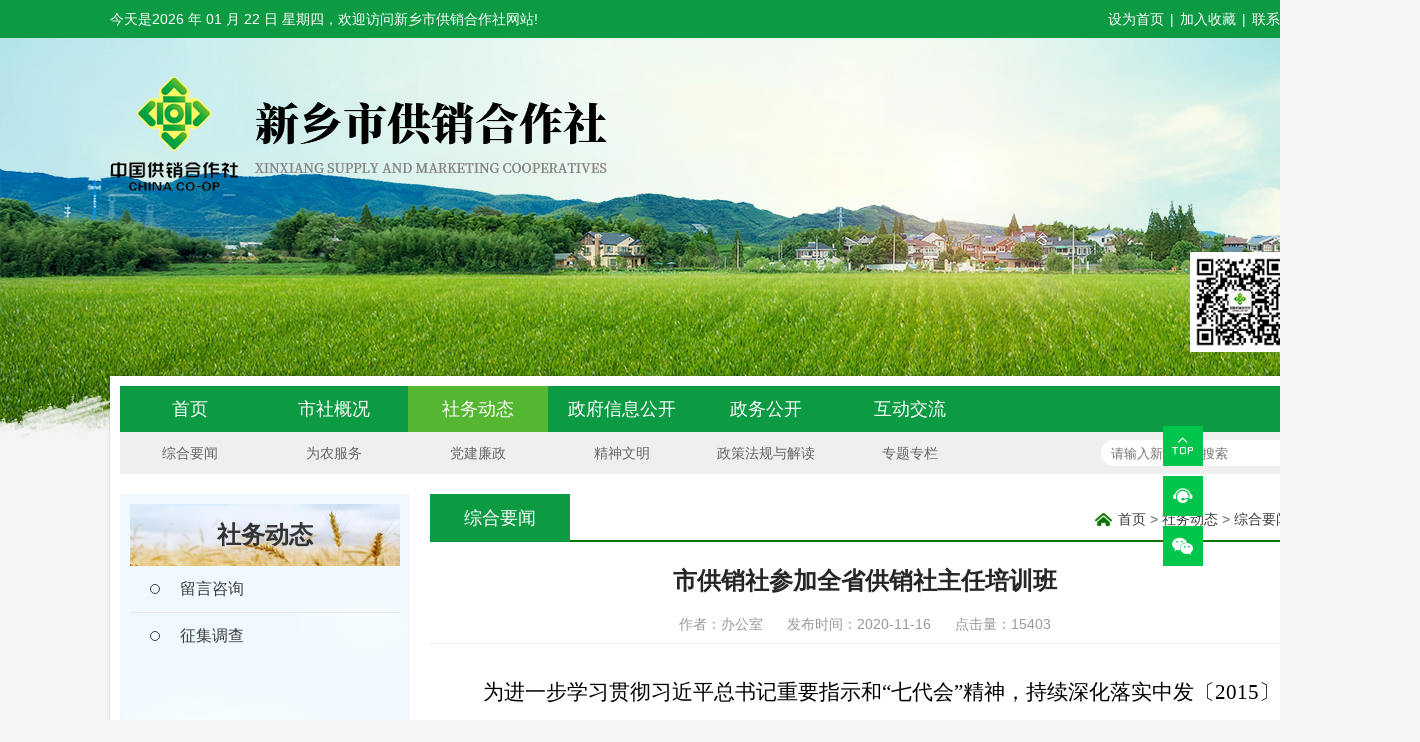

--- FILE ---
content_type: text/html; charset=utf-8
request_url: http://xxcoop.cn/news/32_3316
body_size: 3745
content:
<!DOCTYPE html>
<html>
<head>
    <meta charset="UTF-8">
<title>市供销社参加全省供销社主任培训班 - 综合要闻-社务动态 - 新乡市供销合作社</title>
<meta name="keywords" content="新乡供销合作社|新乡合作网|新乡市供销合作社">
<meta name="description" content="河南省新乡市供销合作社,新乡合作网,供销合作社,河南,新乡,新乡市供销合作社,新乡,获嘉,卫辉,原阳,延津,封丘,长垣,风泉,牧野,卫滨,红旗">
<link rel="stylesheet" href="/App/Home/View/xxcoop/Public/Css/Common.css?v=1769028062">
<link rel="stylesheet" href="/App/Home/View/xxcoop/Public/Css/style.css?v=1769028062">
<script src="https://cdn.bootcss.com/jquery/1.11.3/jquery.min.js"></script>

</head>
<body>
<div class="warpper">
    <div class="header">
    <div class="header-top">
        <div class="container clearfix">
            <div class="fleft">今天是2026 年 01 月 22 日 星期四，欢迎访问新乡市供销合作社网站!</div>
            <div class="fright">
                <a href="javascript:;">设为首页</a>  | <a href="javascript:;">加入收藏</a>   | <a
                    href="/contact">联系我们</a>
            </div>
        </div>
    </div>
    <div class="header-mid">
        <div class="container clearfix" style="position: relative;">
            <div class="logo"><a href="/"><img src="/App/Home/View/xxcoop/Public/Image/logo.png" alt="新乡市供销合作社"></a></div>
            <div class="qrcode"><img src="/App/Home/View/xxcoop/Public/Image/wx_qrcode.jpg" alt="微信二维码"></div>
        </div>
    </div>
</div>
    <div class="container main">
        <div class="navbar">
    <div class="nav_one">
        <a href="/"  title="首页">首页</a>
        <a href="/company"  title="市社概况">市社概况</a>
        <a href="/news/87" class="on" title="社务动态">社务动态</a>
        <a href="/news/46"   title="政府信息公开">政府信息公开</a>
        <a href="/news/13"   title="政务公开">政务公开</a>
        <a href="/message"  title="互动交流">互动交流</a>
    </div>
    <div class="nav_two">
        <a href="/news/32" title="综合要闻">综合要闻</a>
        <a href="/news/53" title="为农服务">为农服务</a>
        <a href="/news/54" title="党建廉政">党建廉政</a>
        <a href="/news/49" title="精神文明">精神文明</a>
        <a href="/news/9" title="政策法规与解读">政策法规与解读</a>
        <a href="/news/95" title="专题专栏">专题专栏</a>

        <form action="/search" class="search-form">
            <input type="text" name="keyword" value="" placeholder="请输入新闻标题搜索">
        </form>
    </div>
</div>

        <div class="page-main">
                <div class="left-widget">
            <div class="widget-head">社务动态</div>
            <div class="widget-body">
                <ul class="left-cat-nav">
					 <li   ><a href="/message" title="留言咨询">留言咨询</a></li>
					  <li   ><a href="/news/92" title="征集调查">征集调查</a></li>
                   <!-- <li  class="on" ><a href="/news/32" title="综合要闻">综合要闻</a></li><li   ><a href="/news/49" title="精神文明">精神文明</a></li><li   ><a href="/news/53" title="为农服务">为农服务</a></li><li   ><a href="/news/54" title="党建廉政">党建廉政</a></li>-->
                </ul>
            </div>
        </div>
                    <div class="right-widget">
                <div class="widget-head">
                    <div class="head-name">综合要闻</div>
                    <div class="head-location"><i class="w-icon-home"></i><span><a href="/">首页</a> > <a href="/news/87" title="社务动态">社务动态</a> > <a href="/news/32" title="综合要闻">综合要闻</a></span></div>
                </div>
                <div class="widget-container news-info">
                    <h3 class="news-title">市供销社参加全省供销社主任培训班</h3>
                    <p class="news-meta"> <span>作者：办公室</span>        <span>发布时间：2020-11-16</span> <span>点击量：15403</span></p>
                    <div class="news-content">
                        <p style="margin-top:0;margin-right:0;margin-bottom:0;margin-left:0;text-indent:43px;text-autospace:ideograph-numeric;text-align:justify;text-justify:inter-ideograph;line-height:37px"><span style=";font-family:仿宋_GB2312;color:rgb(0,0,0);font-weight:normal;font-style:normal;font-size:21px;background:rgb(255,255,255)"><span style="font-family:仿宋_GB2312">为进一步学习贯彻习近平总书记重要指示和</span><span style="font-family:仿宋_GB2312">“七代会”精神，持续深化落实中发〔2015〕11号文件和豫发〔2015〕20号文件精神，增强供销社发展活力和为农服务实力，</span></span><span style=";font-family:仿宋_GB2312;font-size:21px"><span style="font-family:仿宋_GB2312">11月11日到13号，全省供销社主任培训班在郑州举行，新乡市供销社理事会主任朱丽珍、监事会主任王善元以及各县（市、区）供销社理监事会主任参加了培训，朱丽珍主任代表市级供销社进行了交流发言，延津县、辉县市代表县级供销社进行了交流发言。</span></span></p><p style="text-align: center"><img src="/Uploads/image/20201116/1605513110886235.jpg" alt="1"/></p><p style="margin-top:0;margin-right:0;margin-bottom:0;margin-left:0;text-indent:43px;text-autospace:ideograph-numeric;text-align:justify;text-justify:inter-ideograph;line-height:37px"><span style=";font-family:仿宋_GB2312;font-size:21px"><span style="font-family:仿宋_GB2312">此次培训围绕习近平总书记对供销社工作作出的重要指示批示精神，全面、系统地分析了新时期供销合作社改革发展具备的优势和面临的机遇，深刻阐释了促进供销合作社改革发展的路径方法，明确提出了干事创业勇于担当的思想和工作要求。</span></span></p><p style="text-align: center"><img src="/Uploads/image/20201116/1605513122391212.jpg" alt="2"/></p><p style="margin-top:0;margin-right:0;margin-bottom:0;margin-left:0;text-indent:43px;text-autospace:ideograph-numeric;text-align:justify;text-justify:inter-ideograph;line-height:37px"><span style=";font-family:仿宋_GB2312;font-size:21px"><span style="font-family:仿宋_GB2312">会议期间新乡市供销社组织培训人员进了座谈，大家一致认为通过此次培训，进一步加深了对供销社自身优势和面临机遇的认识，牢固了</span></span><span style=";font-family:仿宋_GB2312;color:rgb(0,0,0);font-weight:normal;font-style:normal;font-size:21px;background:rgb(255,255,255)"><span style="font-family:仿宋_GB2312">办好供销合作社的信心决心，明确了下一步的工作思路，有助于锤炼全系统务实重干的优良作风，提升干事创业的能力水平，更好地推进供销社改革发展。</span></span></p><p style="text-align: center"><img src="/Uploads/image/20201116/1605513135296480.jpg" alt="568114640"/></p><p style="margin-top:0;margin-right:0;margin-bottom:0;margin-left:0;text-indent:43px;text-autospace:ideograph-numeric;text-align:justify;text-justify:inter-ideograph;line-height:37px"><span style=";font-family:仿宋_GB2312;color:rgb(0,0,0);font-weight:normal;font-style:normal;font-size:21px;background:rgb(255,255,255)"><span style="font-family:仿宋_GB2312">下一步，我们要充分认识此次培训的重要意义，进一步统一思想、明确思路，认清形势，在工作实践中更加认真学习、善于思考、勇于实干，切实把学习成果落实到具体行动中、体现到工作成效上，真正将学习成效转化为做好本职工作、推动事业发展的生动实践。</span></span></p><p><br/></p>                    </div>
                    <ul id="prev_next">
                        <li>上一篇：<a href="/news/32_3318">为区域和全球经济增长注入强劲动力——解读区域全面经济伙伴关系协定签署 </a></li>
                        <li>下一篇：<a href="/news/32_3309">新乡市委书记张国伟对全市供销合作社工作作出批示</a></li>
                    </ul>
                </div>

                <div class="widget-container">
                    <div class="news-list">
                        <ul>
                                                    </ul>
                    </div>
                </div>
            </div>
        </div>
    </div>
    <div class="footer">
    <div class="container">
        <div class="qick-link"><a href="/company" title="关于我们">关于我们</a> <a href="/contact">联系我们</a>
        <div class="copyright">
            <p>新乡市供销合作社  主办  版权所有： 新乡市供销合作社 2008-2026      地址：新乡市卫滨区胜利南街275号      邮编：453000</p>
            <p>电话：0373-2852822   邮箱：xxsgxsxx@qq.com <!--网站标识码：4107000041-->  备案号：<a href="http://beian.miit.gov.cn" target="_blank">豫ICP备18022697号-1</a>
                <a target="_blank" href="http://www.beian.gov.cn/portal/registerSystemInfo?recordcode=41070302000007" ><img src="/App/Home/View/xxcoop/Public/Image/icon_ga.png" style="vertical-align: middle;" /><span style="vertical-align: middle;">豫公网安备 41070302000007号</span></a>
           </p>
        </div>

      
    </div>
</div>
<link rel="stylesheet" href="//at.alicdn.com/t/font_587329_fd6vbvmo8m5.css">
<link rel="stylesheet" href="/App/Home/View/xxcoop/Public/Css/kefu.css">

<div class="online_kefu d-none d-md-block">
    <ul>
        <li class="gotop">
            <div class="con">
                <i class="iconfont icon-online-top"></i>
            </div>
            <div class="hover_con"><p>返回顶部</p></div>
        </li>
                        <li>
            <div class="con">
                <i class="iconfont icon-online-kefu-3"></i>
            </div>
            <div class="hover_con">
                <p>0373-2852822</p>
            </div>
        </li>        <li class="qrcode">
            <div class="con">
                <i class="iconfont icon-online-wechat"></i>
            </div>
            <div class="hover_con">
                <img src="/App/Home/View/xxcoop/Public/Image/wx_qrcode.jpg" alt="wechat">
                <p>关注公众号</p>
            </div>
        </li>
    </ul>
</div>
<script>
    $(function(){
        $('.gotop').click(function(){$("html,body").animate({scrollTop:0},800);return false})
    })
</script>


<script type="text/javascript">document.write(unescape("%3Cspan id='_ideConac' %3E%3C/span%3E%3Cscript src='https://dcs.conac.cn/js/17/257/0000/40864391/CA172570000408643910002.js' type='text/javascript'%3E%3C/script%3E"));</script>
</div>
</body>
</html>

--- FILE ---
content_type: text/css
request_url: http://xxcoop.cn/App/Home/View/xxcoop/Public/Css/Common.css?v=1769028062
body_size: 723
content:
body{margin:0 auto;max-width:1920px;width:100%;min-width: 1420px;font: 14px/1.5 arial,'Microsoft YaHei',Arial,"Helvetica Neue",Helvetica,sans-serif; ;color: #666; padding:0;    box-sizing: border-box;}

div{margin:0; padding:0; box-sizing: border-box;}
h1,h2,h3,h4,h5,h6,ul,li,dl,dt,dd,form,img,p{margin:0; padding:0; border:none; list-style-type:none;}
.wrap{margin:0 auto;width: 100%;position: relative;overflow: hidden;}
.table td,.table th{ padding:5px;}

.f_l,.fleft,.pull-left{float:left !important;}
.f_r,.fright,.pull-right{float:right !important;}
.tl{ text-align:left;}
.tc{ text-align:center;}
.tr{ text-align:right;}
.dis{display:block;}
.inline{display:inline;}
.none{display:none;}
a{ text-decoration:none; color:#3c3c3c; transition: all .2s linear 0s;}
a:hover{color:#0c9a43;}
.borderEf{border: 1px solid #efefef;}
.borderEf img{width: 100%;display: block;}
.clearfix:after{content:"."; display:block; height:0; clear:both;visibility:hidden;}
*html .clearfix{height:1%;}
*+html .clearfix{ height:1%;}

.word{word-break:break-all;}
.clear{clear: both; height: 0; }
.wrapper{width: 100%; overflow: hidden;}
.w1200,.container{width: 1200px;margin: 0 auto;}

.red{ color: #dc2626;}

.h-100{ height:100%;}

.d-flex {
    display: -ms-flexbox!important;
    display: flex!important;
}
.flex-wrap {
    -ms-flex-wrap: wrap!important;
    flex-wrap: wrap!important;
}
.justify-content-between {
    -ms-flex-pack: justify!important;
    justify-content: space-between!important;
}
.items-center{
    -ms-items:center;
    align-items: center;
}

--- FILE ---
content_type: text/css
request_url: http://xxcoop.cn/App/Home/View/xxcoop/Public/Css/style.css?v=1769028062
body_size: 2823
content:
body{background: url("../Image/header_bg.png") 0 -58px no-repeat,url("../Image/footer_bg.png") 0 bottom  no-repeat #f5f5f5; 
}
.header{}
.header .header-top{ background-color: #0c9a43	;height:38px; line-height:38px; color: #fff;}
.header .header-top a{ color: #fff; margin:0 2px;}
.header .header-top a:hover{ opacity:.8;}
.header-mid{ height:300px;}
.header-mid .logo{ margin-top:38px;}
.header-mid .qrcode {width:100px; float: right; margin-top:50px; margin-right:20px;}
.header-mid .qrcode img{max-width:100%;}
.container.main{ background-color: #fff; -webkit-box-shadow: 0 0  3px  rgba(0, 0, 0, 0.2); -moz-box-shadow: 0 0  3px  rgba(0, 0, 0, 0.2); box-shadow: 0 0  3px  rgba(0, 0, 0, 0.2); padding:10px;}
.navbar{}
.navbar .nav_one{ height:46px; line-height:46px; background-color: #0c9a43;}
.navbar .nav_one a{ display: inline-block; min-width:120px; text-align: center; color: #fff; padding:0 10px;font-size: 18px;}
.navbar .nav_one a.on,.navbar .nav_one a:hover{ background-color: #54b631;}
.navbar .nav_two { height:42px; line-height: 42px; background-color: #efefef; position: relative;}
.navbar .nav_two a{ display: inline-block; min-width:120px;text-align: center;padding:0 10px; color: #656565;}
.navbar .nav_two a:hover{color: #0c9a43}
.navbar .search-form{ position: absolute; right: 10px; top: 0; bottom: 0;}
.navbar .search-form input{ display: block; height:26px; border:none; padding:0 10px; margin-top:8px; outline:none;border-radius: 23px;}

.index-top{ margin-top:20px; margin-bottom:15px;}

.index-top .focus-news{ width:500px;    height: 375px; overflow: hidden; position: relative;}
.index-top .focus-news .bd li img{ width:100%;}
.index-top .focus-news .num{ position: absolute; z-index:9; height:14px; bottom: 14px; right: 0; width:140px; text-align: right; padding-right:10px;}
.index-top .focus-news .num ul:after{ content: ''; display: block; clear: both;}
.index-top .focus-news .num li{background: #fff; width:14px; height:14px; background-color: #fff;background-color: #fff; display: inline-block;margin: 0 5px; text-indent: 10rem; overflow: hidden; cursor: pointer;}
.index-top .focus-news .num li.on{ background-color: #ff9900; width:14px; height:14px;}
.index-top .focus-news .txt{ position: absolute; z-index:8; bottom: 0; left: 0; right: 0; height:42px; background-color: rgba(0,0,0,.8); color: #fff; text-align:center; overflow: hidden; white-space:nowrap; -ms-text-overflow: ellipsis; text-overflow: ellipsis; padding:0 10px;font-size: 16px;}
.index-top .focus-news .txt a{ color: #fff;}
.index-top .focus-news .txt a:hover{ color: #ff9900;}

.index-top .focus-news .txt li{    height: 42px;line-height: 42px;position: absolute;bottom: -42px; width: 350px;overflow: hidden;white-space: nowrap; -ms-text-overflow: ellipsis; text-overflow: ellipsis;}
.index-top .primary-news{ width:650px;}
.primary-news .news-primary{ padding-bottom:14px;}
.primary-news .news-primary .news-title{ color: #ff3300; font-size:20px; line-height:32px;margin-bottom: 10px;text-align: center;}
.primary-news .news-primary .news-desc{ color: #666666; line-height:26px;}
.primary-news .news-list{ border-top:1px solid #e7e7e7; padding-top:10px;}
.primary-news .news-list li{line-height:32px; padding-left:20px; position: relative;}
.primary-news .news-list li:nth-child(even){ background-color: #f4f4f4;}
.primary-news .news-list li a:before{ content: ''; clear: both; display: block; position: absolute; top: 0; bottom: 0; width: 0; height: 0; margin:auto; border:2px solid #cccccc; left: 7px;}
.primary-news .news-list li a:after{ content: ''; clear: both; display: block;}
.primary-news .news-list li .news-title{ float: left; width:80%;}
.primary-news .news-list li .news-time{ float: right; color: #999999;}
.primary-news .news-list li:hover a{}
.primary-news .news-list li:hover a:before {border-color: #ff3300}
.primary-news .news-list li:hover .news-time { color: #666666;}
.index-specials{}
.index-specials .special_ad{ margin-bottom:15px;}
.index-specials .special_ad img{ display: block; width:100%;}
.news-box{ margin-bottom:15px;}
.news-box .box-head{ border-bottom: 1px solid #e2e2e2; height:48px; line-height:48px; padding-right:10px;}
.news-box .box-head .head-name{ font-weight:bold; color: #0c9a43;font-size: 18px; padding:0 20px;border-bottom: 3px solid;   }
.news-box .box-head .head-more a{ color: #999999;}
.news-box .box-con{ clear: both;}
.news-box .news-list{ padding-top:10px;}
.news-box .news-list li{ line-height:36px; list-style:square inside; padding:0 10px; color: #666666; overflow: hidden; white-space:nowrap; -ms-text-overflow: ellipsis; text-overflow: ellipsis;}
.news-box .news-list li a{ color: #666666;}
.news-box .news-list li:hover a{color: #0c9a43;}
.news-box.w3-3{ width:380px; float: left; margin-left:20px;}
.news-box.w3-3:first-child{ margin-left:0;}
.picScroll-left{ clear: both;}
.picScroll-left .arrow{ text-align: right;}

.picScroll-left .arrow .prev,.picScroll-left .arrow .next{display: inline-block;background:url("../Image/arrow.png") 13px no-repeat #b9b9b9; width:36px; height:25px;margin: 10px 1px; cursor: pointer;}
.picScroll-left .arrow .next{background-position-x: -22px;}
.picScroll-left .arrow a:hover{ background-color: #0c9a43}

.news-box .image-scoll{ padding-top:10px; overflow: hidden;}
.news-box .image-scoll li{ float: left; margin-right:10px; width:288px; -webkit-box-sizing: border-box; -moz-box-sizing: border-box; box-sizing: border-box;}
.news-box .image-scoll li .image{ border:1px solid #efefef; width:288px; height:192px; }
.news-box .image-scoll li img{ max-width:100%; display: block; -webkit-transition: all .3s; -moz-transition: all .3s; -ms-transition: all .3s; -o-transition: all .3s; transition: all .3s;}
.news-box .image-scoll li p{text-align: center; line-height:46px; overflow: hidden; white-space:nowrap; -ms-text-overflow: ellipsis; text-overflow: ellipsis; padding:0 5px; color: #666666;}
.news-box .image-scoll li:hover .image{ padding:2px; }

.news-box.box-style-2{ margin-top:10px; clear: both;}
.news-box.box-style-2 .box-head { line-height:42px; height:42px;background: #eee;}
.news-box.box-style-2 .box-head .head-name{ border-bottom:none;font-size: 16px;}
.news-box.box-style-2 .box-head .head-name a{color: #0c9a43;}
.news-box.box-style-2 .box-head .head-more a:hover{color: #0c9a43;}
.news-box.box-style-2 .news-list li{ line-height:36px;}

.footer{ padding-top:50px;text-align: center; padding-bottom:30px;}
.footer .qick-link{ line-height:46px;}
.footer .qick-link a{ margin:0 10px;}
.footer .copyright{    line-height: 30px;text-align: center; color: #333333;}
.footer .footer-icons span{}
#_ideConac,#_span_jiucuo{ vertical-align: middle; display: inline-block; height:80px;}
#_span_jiucuo img{margin-top: 12px !important;}


.page-main{ margin-top:20px;}
.page-main:after{ content: ''; display: block; clear: both;}
.left-widget{ float: left; min-height:910px;background: url("../Image/left_bg.jpg") bottom no-repeat #f0f9ff; width:290px; padding:10px;}
.left-widget .widget-head{background: url("../Image/left_head_bg.jpg") center/cover no-repeat; text-align: center; font-weight:bold;font-size: 24px; color: #333333; height:62px; line-height:62px;}

.left-cat-nav{ }
.left-cat-nav > li{line-height:46px;font-size: 16px;text-align: center;border-top:1px solid #e8e8e8; }
.left-cat-nav > li:first-child{border-top: none;}
.left-cat-nav > li > a{ display: block;position: relative; text-align: left;padding-left: 50px;}
.left-cat-nav > li > a:before{ content: ''; display: block; top: 0; bottom: 0; margin: auto;	left: 20px; position: absolute; width:8px; height:8px; border:1px solid; -webkit-border-radius: 50%; -moz-border-radius: 50%; border-radius: 50%;}
.left-cat-nav > li:hover > a,.left-cat-nav > li.on > a{ color: #0c9a43; font-weight:bold;}
.left-cat-nav > li:hover > a:before,.left-cat-nav > li.on > a:before{ background-color: #0c9a43;}
.left-cat-nav .sub-cat-nav{ border-top:1px dashed #e8e8e8;padding-top:3px;}
.left-cat-nav .sub-cat-nav li{ line-height:32px; border-top:none; padding-left:20px; background-color: rgba(255,255,255,.7); margin-bottom:3px;}
.left-cat-nav .sub-cat-nav li a{font-size: 14px;text-align: left; display: block;padding-left: 40px;}


.w-icon-home{ display: inline-block; width:20px; height:20px; vertical-align: middle;background: url("../Image/icon_home.png") center no-repeat;}
.right-widget{ width:870px; float: right;}
.right-widget .widget-head{ height:48px; line-height:48px; border-bottom:2px solid #087500;}
.right-widget .widget-head:after{ content: ''; clear: both; display: block;}
.right-widget .widget-head .head-name{ float: left;  min-width: 140px;padding: 0 10px;text-align: center; background-color: #0c9a43; color: #fff;font-size: 18px;}
.right-widget .widget-head .head-location{ float: right; margin-right:10px;}
.right-widget .widget-head .head-location span{ vertical-align: middle; margin-left:5px;}
.right-widget .widget-container{}

.widget-container .news-list{ padding-top:10px;    padding-right: 10px;}
.widget-container .news-list li{line-height:48px;position: relative; list-style: none;}
.widget-container .news-list li a{font-size: 16px;}
.widget-container .news-list li a:before{ content: ''; clear: both; display: block; position: absolute; top: 0; bottom: 0; width: 0; height: 0; margin:auto; border:2px solid #cccccc; left: 7px;border-radius: 50%;}
.widget-container .news-list li a:after{ content: ''; clear: both; display: block;}
.widget-container .news-list li .news-title{  padding-left: 20px; float: left; width:80%; overflow: hidden;	white-space: nowrap; -ms-text-overflow: ellipsis; text-overflow: ellipsis;}
.widget-container .news-list li .news-time{ float: right; color: #999999;}
.widget-container .news-list li:hover a{}
.widget-container .news-list li:hover a:before {border-color: #0c9a43}
.widget-container .news-list li:hover .news-time { color: #666666;}

.widget-container .news-list li:nth-child(5n):after{ content: ''; display: block; width:100%; border-bottom:1px dashed #dad9d8;}
.page{ line-height:46px; text-align: center;}
.widget-container.news-info{}
.widget-container.news-info .news-title{ margin:15px auto 0;line-height: 2;color: #262626;font-size: 24px;text-align: center;}
.widget-container.news-info .news-meta{ text-align: center; color: #999999; line-height:38px;}
.widget-container.news-info .news-meta span{ margin:0 10px;}
.widget-container.news-info .news-content{border-top: 1px solid #f0f0f0; padding-top:30px;padding-left: 10px;padding-right: 20px;line-height: 28px; line-height:28px;}
.widget-container.news-info .news-content img{ max-width:100%;}
.widget-container.news-info #prev_next{border-top:1px dashed #dad9d8; padding:10px 0;}
.widget-container.news-info #prev_next li{ line-height:32px;}

.intro_content{ line-height:28px; padding:20px;}

.online-message{ margin-top:30px; width:80%;}
.message_list{ padding-top:10px;}
.message_list dl{ margin-bottom:10px;}
.message_list dt{background-color: #e3e3e3; height:42px; line-height:42px; padding:0 10px;}
.message_list dd{ padding:10px; line-height:28px;}
.message_list dd .ask_content{}
.message_list dd .ask_content span.label_name{ padding:3px 5px; font-size:12px;border-radius:3px; background-color: #0c9a43; color: #fff;}
.message_list dd .reply_content span.label_name{ padding:3px 5px; font-size:12px;border-radius:3px; background-color: #ff4143; color: #fff;}
.message_list dd .reply_footer{text-align: right; padding:3px 5px ; border-top: 1px dashed #efefef; margin-top:5px; border-bottom: 1px solid #e3e3e3;}
.message_list dd .reply_footer span{ margin:0 10px;}
.message_list dd .reply_footer span em{font-style: normal; color: #333;}


.leader-list{ padding-top:10px;}
.leader-list .leader-item{ float: left; margin:5px; width: 207px;border: 1px solid #d7d7d7;  -webkit-box-sizing: border-box; -moz-box-sizing: border-box; box-sizing: border-box; -webkit-transition: all .2s; -moz-transition: all .2s; -ms-transition: all .2s; -o-transition: all .2s; transition: all .2s;}
.leader-list .leader-item .item-pic{-webkit-transition: all .2s; -moz-transition: all .2s; -ms-transition: all .2s; -o-transition: all .2s; transition: all .2s; padding:2px; border-bottom:1px solid #d7d7d7; height: 255px; overflow: hidden;}
.leader-list .leader-item .item-pic img{ width:100%; max-height:100%; vertical-align: bottom;}
.leader-list .leader-item .item-caption{text-align: center;}
.leader-list .leader-item .item-name{  font-size: 16px;line-height: 2;padding: 5px;}
.leader-list .leader-item .item-position{ background-color: #eee; line-height:2.5;}
.leader-list .leader-item:hover,.leader-list .leader-item:hover .item-pic{border-color: #0c9a43}

.leader-list .leader-item:hover .item-position{ background-color: #0c9a43; color: #fff;	webkit-transition: all .2s; -moz-transition: all .2s; -ms-transition: all .2s; -o-transition: all .2s; transition: all .2s;}
.leader-content .leader-pic{ float: left; margin-right:10px; width:200px; padding:2px; border:1px solid #d7d7d7; -webkit-box-sizing: border-box; -moz-box-sizing: border-box; box-sizing: border-box;}
.leader-content .leader-pic img{ vertical-align: bottom;}
.leader-content .leader-pic p{ line-height:2; color: #333; margin-top:2px;}

--- FILE ---
content_type: text/css
request_url: http://at.alicdn.com/t/font_587329_fd6vbvmo8m5.css
body_size: 3705
content:

@font-face {font-family: "iconfont";
  src: url('//at.alicdn.com/t/font_587329_fd6vbvmo8m5.eot?t=1545275538811'); /* IE9*/
  src: url('//at.alicdn.com/t/font_587329_fd6vbvmo8m5.eot?t=1545275538811#iefix') format('embedded-opentype'), /* IE6-IE8 */
  url('[data-uri]') format('woff'),
  url('//at.alicdn.com/t/font_587329_fd6vbvmo8m5.ttf?t=1545275538811') format('truetype'), /* chrome, firefox, opera, Safari, Android, iOS 4.2+*/
  url('//at.alicdn.com/t/font_587329_fd6vbvmo8m5.svg?t=1545275538811#iconfont') format('svg'); /* iOS 4.1- */
}

.iconfont {
  font-family:"iconfont" !important;
  font-size:16px;
  font-style:normal;
  -webkit-font-smoothing: antialiased;
  -moz-osx-font-smoothing: grayscale;
}

.icon-online-qrcode:before { content: "\e609"; }

.icon-dianhua:before { content: "\e616"; }

.icon-online-top:before { content: "\e608"; }

.icon-online-wechat:before { content: "\e709"; }

.icon-tel:before { content: "\e618"; }

.icon-online-kefu:before { content: "\e81b"; }

.icon-online-mobile:before { content: "\e6c1"; }

.icon-online-kefu-2:before { content: "\e63a"; }

.icon-online-qq:before { content: "\e6d8"; }

.icon-online-kefu-3:before { content: "\e640"; }

.icon-online-kefu-4:before { content: "\e641"; }

.icon-online-tel:before { content: "\e81c"; }



--- FILE ---
content_type: text/css
request_url: http://xxcoop.cn/App/Home/View/xxcoop/Public/Css/kefu.css
body_size: 695
content:

.online_kefu{ position: fixed;  bottom: 20vh;right:6%;z-index: 9;}
.online_kefu ul li{    list-style: none; width:40px; height:40px;text-align: center; margin:10px 0;    color: #fff; position: relative; background-color: #00c54c;cursor: pointer; transition: background-color .2s linear 0s;perspective:1000;transform-style:preserve-3d;}
.online_kefu li i{font-size: 1.5rem;}
.online_kefu ul li a{ color: #fff;}
.online_kefu ul li .con{ position: relative; line-height:40px;}
.online_kefu ul li .hover_con{ position: absolute;	left:-200px;left:-100px;	width: 120px;	color: #ffffff;text-align: center;background-color: #0c9a43;height:40px; line-height:40px; bottom:0; transform:rotateX(-90deg); transition: all .2s linear 0s; visibility: hidden; opacity:0;}
.online_kefu ul li .hover_con img{ width:100px; height:100px;display: block;	margin: 0 auto;}
.online_kefu ul li.qrcode {  }
.online_kefu ul li.qrcode .hover_con{ height: 137px;padding: 10px;width: 130px;left: -141px;}
.online_kefu ul li.qrcode .hover_con p{ color: #fff; line-height:26px; text-transform: capitalize;}

.online_kefu li:hover{background-color: #0c9a43; color: #fff;}
.online_kefu li:hover a{ color: #fff;}
.online_kefu li:hover .hover_con{left:-130px; transform:rotateY(0deg); visibility: visible; opacity:1;}
.online_kefu li .hover_con:before{width: 0px;height: 0px;border: 8px solid transparent;border-left: 8px solid #0c9a43; display: block; content: '';position: absolute; top: 12px;right: -16px; transition: top .2s linear ; transition-delay: .1s; }

.online_kefu li.qrcode:hover .hover_con{  bottom: -60px;}
.online_kefu li.qrcode:hover .hover_con:before{top: 48px;}

.mobile_mob{ display: none !important;}
@media (max-width: 767px) {
	.mobile_mob { display: inline-block !important; }
	.mobile_pc { display: none !important; }
}